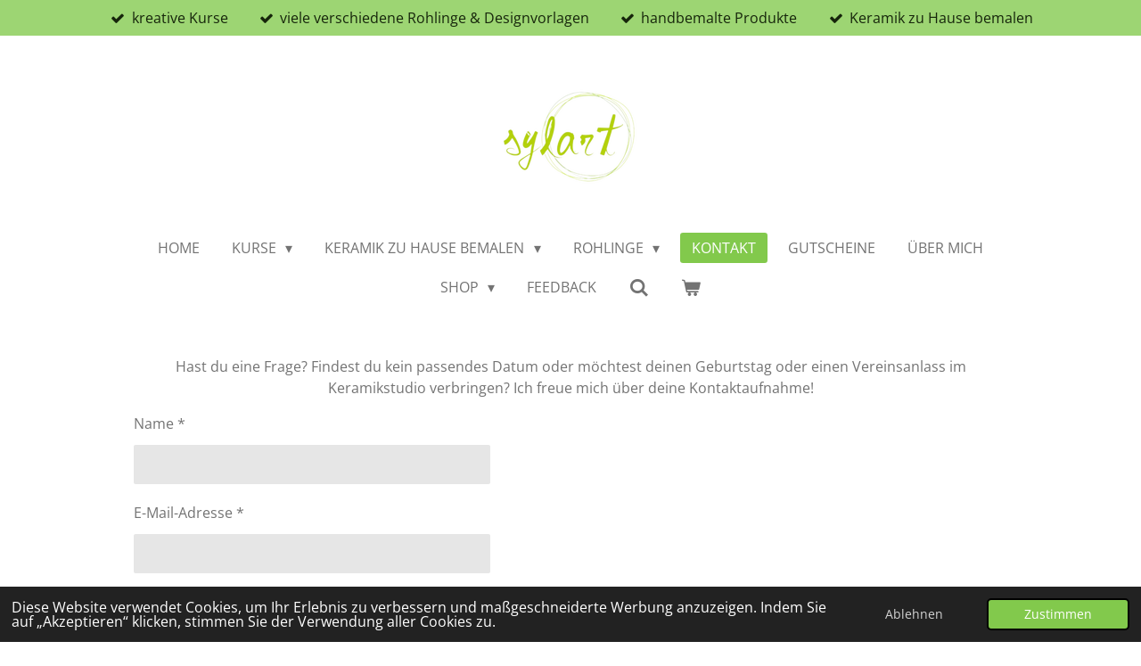

--- FILE ---
content_type: text/html; charset=UTF-8
request_url: https://www.sylart.ch/kontakt
body_size: 9877
content:
<!DOCTYPE html>
<html lang="de">
    <head>
        <meta http-equiv="Content-Type" content="text/html; charset=utf-8">
        <meta name="viewport" content="width=device-width, initial-scale=1.0, maximum-scale=5.0">
        <meta http-equiv="X-UA-Compatible" content="IE=edge">
        <link rel="canonical" href="https://www.sylart.ch/kontakt">
        <link rel="sitemap" type="application/xml" href="https://www.sylart.ch/sitemap.xml">
        <meta property="og:title" content="Kontakt | sylart Keramik bemalen">
        <meta property="og:url" content="https://www.sylart.ch/kontakt">
        <base href="https://www.sylart.ch/">
        <meta name="description" property="og:description" content="">
                <script nonce="f331b8f9071a89223c1182ba088a4c7e">
            
            window.JOUWWEB = window.JOUWWEB || {};
            window.JOUWWEB.application = window.JOUWWEB.application || {};
            window.JOUWWEB.application = {"backends":[{"domain":"jouwweb.nl","freeDomain":"jouwweb.site"},{"domain":"webador.com","freeDomain":"webadorsite.com"},{"domain":"webador.de","freeDomain":"webadorsite.com"},{"domain":"webador.fr","freeDomain":"webadorsite.com"},{"domain":"webador.es","freeDomain":"webadorsite.com"},{"domain":"webador.it","freeDomain":"webadorsite.com"},{"domain":"jouwweb.be","freeDomain":"jouwweb.site"},{"domain":"webador.ie","freeDomain":"webadorsite.com"},{"domain":"webador.co.uk","freeDomain":"webadorsite.com"},{"domain":"webador.at","freeDomain":"webadorsite.com"},{"domain":"webador.be","freeDomain":"webadorsite.com"},{"domain":"webador.ch","freeDomain":"webadorsite.com"},{"domain":"webador.ch","freeDomain":"webadorsite.com"},{"domain":"webador.mx","freeDomain":"webadorsite.com"},{"domain":"webador.com","freeDomain":"webadorsite.com"},{"domain":"webador.dk","freeDomain":"webadorsite.com"},{"domain":"webador.se","freeDomain":"webadorsite.com"},{"domain":"webador.no","freeDomain":"webadorsite.com"},{"domain":"webador.fi","freeDomain":"webadorsite.com"},{"domain":"webador.ca","freeDomain":"webadorsite.com"},{"domain":"webador.ca","freeDomain":"webadorsite.com"},{"domain":"webador.pl","freeDomain":"webadorsite.com"},{"domain":"webador.com.au","freeDomain":"webadorsite.com"},{"domain":"webador.nz","freeDomain":"webadorsite.com"}],"editorLocale":"de-CH","editorTimezone":"Europe\/Zurich","editorLanguage":"de","analytics4TrackingId":"G-E6PZPGE4QM","analyticsDimensions":[],"backendDomain":"www.webador.de","backendShortDomain":"webador.de","backendKey":"webador-de","freeWebsiteDomain":"webadorsite.com","noSsl":false,"build":{"reference":"da7f817"},"linkHostnames":["www.jouwweb.nl","www.webador.com","www.webador.de","www.webador.fr","www.webador.es","www.webador.it","www.jouwweb.be","www.webador.ie","www.webador.co.uk","www.webador.at","www.webador.be","www.webador.ch","fr.webador.ch","www.webador.mx","es.webador.com","www.webador.dk","www.webador.se","www.webador.no","www.webador.fi","www.webador.ca","fr.webador.ca","www.webador.pl","www.webador.com.au","www.webador.nz"],"assetsUrl":"https:\/\/assets.jwwb.nl","loginUrl":"https:\/\/www.webador.de\/anmelden","publishUrl":"https:\/\/www.webador.de\/v2\/website\/4911252\/publish-proxy","adminUserOrIp":false,"pricing":{"plans":{"lite":{"amount":"700","currency":"EUR"},"pro":{"amount":"1200","currency":"EUR"},"business":{"amount":"2400","currency":"EUR"}},"yearlyDiscount":{"price":{"amount":"0","currency":"CHF"},"ratio":0,"percent":"0%","discountPrice":{"amount":"0","currency":"CHF"},"termPricePerMonth":{"amount":"0","currency":"CHF"},"termPricePerYear":{"amount":"0","currency":"CHF"}}},"hcUrl":{"add-product-variants":"https:\/\/help.webador.com\/hc\/de\/articles\/29426751649809","basic-vs-advanced-shipping":"https:\/\/help.webador.com\/hc\/de\/articles\/29426731685777","html-in-head":"https:\/\/help.webador.com\/hc\/de\/articles\/29426689990033","link-domain-name":"https:\/\/help.webador.com\/hc\/de\/articles\/29426688803345","optimize-for-mobile":"https:\/\/help.webador.com\/hc\/de\/articles\/29426707033617","seo":"https:\/\/help.webador.com\/hc\/de\/categories\/29387178511377","transfer-domain-name":"https:\/\/help.webador.com\/hc\/de\/articles\/29426715688209","website-not-secure":"https:\/\/help.webador.com\/hc\/de\/articles\/29426706659729"}};
            window.JOUWWEB.brand = {"type":"webador","name":"Webador","domain":"Webador.de","supportEmail":"support@webador.de"};
                    
                window.JOUWWEB = window.JOUWWEB || {};
                window.JOUWWEB.websiteRendering = {"locale":"de-DE","timezone":"Europe\/Zurich","routes":{"api\/upload\/product-field":"\/_api\/upload\/product-field","checkout\/cart":"\/cart","payment":"\/complete-order\/:publicOrderId","payment\/forward":"\/complete-order\/:publicOrderId\/forward","public-order":"\/order\/:publicOrderId","checkout\/authorize":"\/cart\/authorize\/:gateway","wishlist":"\/wishlist"}};
                                                    window.JOUWWEB.website = {"id":4911252,"locale":"de-DE","enabled":true,"title":"sylart Keramik bemalen","hasTitle":true,"roleOfLoggedInUser":null,"ownerLocale":"de-CH","plan":"business","freeWebsiteDomain":"webadorsite.com","backendKey":"webador-ch","currency":"CHF","defaultLocale":"de-DE","url":"https:\/\/www.sylart.ch\/","homepageSegmentId":20477529,"category":"webshop","isOffline":false,"isPublished":true,"locales":["de-DE"],"allowed":{"ads":false,"credits":true,"externalLinks":true,"slideshow":true,"customDefaultSlideshow":true,"hostedAlbums":true,"moderators":true,"mailboxQuota":10,"statisticsVisitors":true,"statisticsDetailed":true,"statisticsMonths":-1,"favicon":true,"password":true,"freeDomains":0,"freeMailAccounts":1,"canUseLanguages":false,"fileUpload":true,"legacyFontSize":false,"webshop":true,"products":-1,"imageText":false,"search":true,"audioUpload":true,"videoUpload":5000,"allowDangerousForms":false,"allowHtmlCode":true,"mobileBar":true,"sidebar":false,"poll":false,"allowCustomForms":true,"allowBusinessListing":true,"allowCustomAnalytics":true,"allowAccountingLink":true,"digitalProducts":true,"sitemapElement":false},"mobileBar":{"enabled":false,"theme":"accent","email":{"active":true},"location":{"active":true},"phone":{"active":true},"whatsapp":{"active":false},"social":{"active":false,"network":"facebook"}},"webshop":{"enabled":true,"currency":"CHF","taxEnabled":false,"taxInclusive":true,"vatDisclaimerVisible":true,"orderNotice":null,"orderConfirmation":null,"freeShipping":false,"freeShippingAmount":"0.00","shippingDisclaimerVisible":true,"pickupAllowed":true,"couponAllowed":true,"detailsPageAvailable":true,"socialMediaVisible":false,"termsPage":null,"termsPageUrl":null,"extraTerms":null,"pricingVisible":true,"orderButtonVisible":true,"shippingAdvanced":false,"shippingAdvancedBackEnd":false,"soldOutVisible":true,"backInStockNotificationEnabled":true,"canAddProducts":true,"nextOrderNumber":67,"allowedServicePoints":[],"sendcloudConfigured":false,"sendcloudFallbackPublicKey":"a3d50033a59b4a598f1d7ce7e72aafdf","taxExemptionAllowed":true,"invoiceComment":null,"emptyCartVisible":true,"minimumOrderPrice":null,"productNumbersEnabled":false,"wishlistEnabled":true,"hideTaxOnCart":false},"isTreatedAsWebshop":true};                            window.JOUWWEB.cart = {"products":[],"coupon":null,"shippingCountryCode":null,"shippingChoice":null,"breakdown":[]};                            window.JOUWWEB.scripts = ["website-rendering\/webshop"];                        window.parent.JOUWWEB.colorPalette = window.JOUWWEB.colorPalette;
        </script>
                <title>Kontakt | sylart Keramik bemalen</title>
                                            <link href="https://primary.jwwb.nl/public/q/e/n/temp-xeocfsmizpvedfsrrymu/touch-icon-iphone.png?bust=1713619971" rel="apple-touch-icon" sizes="60x60">                                                <link href="https://primary.jwwb.nl/public/q/e/n/temp-xeocfsmizpvedfsrrymu/touch-icon-ipad.png?bust=1713619971" rel="apple-touch-icon" sizes="76x76">                                                <link href="https://primary.jwwb.nl/public/q/e/n/temp-xeocfsmizpvedfsrrymu/touch-icon-iphone-retina.png?bust=1713619971" rel="apple-touch-icon" sizes="120x120">                                                <link href="https://primary.jwwb.nl/public/q/e/n/temp-xeocfsmizpvedfsrrymu/touch-icon-ipad-retina.png?bust=1713619971" rel="apple-touch-icon" sizes="152x152">                                                <link href="https://primary.jwwb.nl/public/q/e/n/temp-xeocfsmizpvedfsrrymu/favicon.png?bust=1713619971" rel="shortcut icon">                                                <link href="https://primary.jwwb.nl/public/q/e/n/temp-xeocfsmizpvedfsrrymu/favicon.png?bust=1713619971" rel="icon">                                                        <meta name="twitter:card" content="summary">
                                                    <script src="https://www.google.com/recaptcha/enterprise.js?hl=de&amp;render=explicit" nonce="f331b8f9071a89223c1182ba088a4c7e" data-turbo-track="reload"></script>
<script src="https://plausible.io/js/script.manual.js" nonce="f331b8f9071a89223c1182ba088a4c7e" data-turbo-track="reload" defer data-domain="shard2.jouwweb.nl"></script>
<link rel="stylesheet" type="text/css" href="https://gfonts.jwwb.nl/css?display=fallback&amp;family=Open+Sans%3A400%2C700%2C400italic%2C700italic" nonce="f331b8f9071a89223c1182ba088a4c7e" data-turbo-track="dynamic">
<script src="https://assets.jwwb.nl/assets/build/website-rendering/de-DE.js?bust=bebfc15ff0c7ef191570" nonce="f331b8f9071a89223c1182ba088a4c7e" data-turbo-track="reload" defer></script>
<script src="https://assets.jwwb.nl/assets/website-rendering/runtime.d9e65c74d3b5e295ad0f.js?bust=5de238b33c4b1a20f3c0" nonce="f331b8f9071a89223c1182ba088a4c7e" data-turbo-track="reload" defer></script>
<script src="https://assets.jwwb.nl/assets/website-rendering/103.3d75ec3708e54af67f50.js?bust=cb0aa3c978e146edbd0d" nonce="f331b8f9071a89223c1182ba088a4c7e" data-turbo-track="reload" defer></script>
<script src="https://assets.jwwb.nl/assets/website-rendering/main.bcab55bcfe2c590dc3f8.js?bust=b6d9535978efcc7ec6e9" nonce="f331b8f9071a89223c1182ba088a4c7e" data-turbo-track="reload" defer></script>
<link rel="preload" href="https://assets.jwwb.nl/assets/website-rendering/styles.e3fbacb39e54ae23f98d.css?bust=0288a9a53dd3ec3062c5" as="style">
<link rel="preload" href="https://assets.jwwb.nl/assets/website-rendering/fonts/icons-website-rendering/font/website-rendering.woff2?bust=bd2797014f9452dadc8e" as="font" crossorigin>
<link rel="preconnect" href="https://gfonts.jwwb.nl">
<link rel="stylesheet" type="text/css" href="https://assets.jwwb.nl/assets/website-rendering/styles.e3fbacb39e54ae23f98d.css?bust=0288a9a53dd3ec3062c5" nonce="f331b8f9071a89223c1182ba088a4c7e" data-turbo-track="dynamic">
<link rel="preconnect" href="https://assets.jwwb.nl">
<link rel="stylesheet" type="text/css" href="https://primary.jwwb.nl/public/q/e/n/temp-xeocfsmizpvedfsrrymu/style.css?bust=1768290205" nonce="f331b8f9071a89223c1182ba088a4c7e" data-turbo-track="dynamic">    </head>
    <body
        id="top"
        class="jw-is-no-slideshow jw-header-is-image jw-is-segment-page jw-is-frontend jw-is-no-sidebar jw-is-messagebar jw-is-no-touch-device jw-is-no-mobile"
                                    data-jouwweb-page="20477554"
                                                data-jouwweb-segment-id="20477554"
                                                data-jouwweb-segment-type="page"
                                                data-template-threshold="1020"
                                                data-template-name="clean"
                            itemscope
        itemtype="https://schema.org/WebPage"
    >
                                    <meta itemprop="url" content="https://www.sylart.ch/kontakt">
        <div class="jw-background"></div>
        <div class="jw-body">
            <div class="jw-mobile-menu jw-mobile-is-logo js-mobile-menu">
            <button
            type="button"
            class="jw-mobile-menu__button jw-mobile-toggle"
            aria-label="Menü anzeigen"
        >
            <span class="jw-icon-burger"></span>
        </button>
        <div class="jw-mobile-header jw-mobile-header--image">
        <a            class="jw-mobile-header-content"
                            href="/"
                        >
                            <img class="jw-mobile-logo jw-mobile-logo--landscape" src="https://primary.jwwb.nl/public/q/e/n/temp-xeocfsmizpvedfsrrymu/image-high.png?enable-io=true&amp;enable=upscale&amp;height=70" srcset="https://primary.jwwb.nl/public/q/e/n/temp-xeocfsmizpvedfsrrymu/image-high.png?enable-io=true&amp;enable=upscale&amp;height=70 1x, https://primary.jwwb.nl/public/q/e/n/temp-xeocfsmizpvedfsrrymu/image-high.png?enable-io=true&amp;enable=upscale&amp;height=140&amp;quality=70 2x" alt="sylart Keramik bemalen" title="sylart Keramik bemalen">                                </a>
    </div>

        <a
        href="/cart"
        class="jw-mobile-menu__button jw-mobile-header-cart">
        <span class="jw-icon-badge-wrapper">
            <span class="website-rendering-icon-basket"></span>
            <span class="jw-icon-badge hidden"></span>
        </span>
    </a>
    
    </div>
    <div class="jw-mobile-menu-search jw-mobile-menu-search--hidden">
        <form
            action="/search"
            method="get"
            class="jw-mobile-menu-search__box"
        >
            <input
                type="text"
                name="q"
                value=""
                placeholder="Suche..."
                class="jw-mobile-menu-search__input"
            >
            <button type="submit" class="jw-btn jw-btn--style-flat jw-mobile-menu-search__button">
                <span class="website-rendering-icon-search"></span>
            </button>
            <button type="button" class="jw-btn jw-btn--style-flat jw-mobile-menu-search__button js-cancel-search">
                <span class="website-rendering-icon-cancel"></span>
            </button>
        </form>
    </div>
            <div class="message-bar message-bar--accent"><div class="message-bar__container"><ul class="message-bar-usps"><li class="message-bar-usps__item"><i class="website-rendering-icon-ok"></i><span>kreative Kurse</span></li><li class="message-bar-usps__item"><i class="website-rendering-icon-ok"></i><span>viele verschiedene Rohlinge &amp; Designvorlagen</span></li><li class="message-bar-usps__item"><i class="website-rendering-icon-ok"></i><span>handbemalte Produkte</span></li><li class="message-bar-usps__item"><i class="website-rendering-icon-ok"></i><span>Keramik zu Hause bemalen</span></li></ul></div></div><div class="topmenu">
    <header>
        <div class="topmenu-inner js-topbar-content-container">
            <div class="jw-header-logo">
            <div
    id="jw-header-image-container"
    class="jw-header jw-header-image jw-header-image-toggle"
    style="flex-basis: 209px; max-width: 209px; flex-shrink: 1;"
>
            <a href="/">
        <img id="jw-header-image" data-image-id="115447429" srcset="https://primary.jwwb.nl/public/q/e/n/temp-xeocfsmizpvedfsrrymu/image-high.png?enable-io=true&amp;width=209 209w, https://primary.jwwb.nl/public/q/e/n/temp-xeocfsmizpvedfsrrymu/image-high.png?enable-io=true&amp;width=418 418w" class="jw-header-image" title="sylart Keramik bemalen" style="" sizes="209px" width="209" height="121" intrinsicsize="209.00 x 121.00" alt="sylart Keramik bemalen">                </a>
    </div>
        <div
    class="jw-header jw-header-title-container jw-header-text jw-header-text-toggle"
    data-stylable="true"
>
    <a        id="jw-header-title"
        class="jw-header-title"
                    href="/"
            >
        sylart Keramik bemalen    </a>
</div>
</div>
            <nav class="menu jw-menu-copy">
                <ul
    id="jw-menu"
    class="jw-menu jw-menu-horizontal"
            >
            <li
    class="jw-menu-item"
>
        <a        class="jw-menu-link"
        href="/"                                            data-page-link-id="20477529"
                            >
                <span class="">
            Home        </span>
            </a>
                </li>
            <li
    class="jw-menu-item jw-menu-has-submenu"
>
        <a        class="jw-menu-link"
        href="/kurse"                                            data-page-link-id="20499279"
                            >
                <span class="">
            Kurse        </span>
                    <span class="jw-arrow jw-arrow-toplevel"></span>
            </a>
                    <ul
            class="jw-submenu"
                    >
                            <li
    class="jw-menu-item jw-menu-has-submenu"
>
        <a        class="jw-menu-link"
        href="/kurse/kursinspirationen"                                            data-page-link-id="21498118"
                            >
                <span class="">
            Kursinspirationen        </span>
                    <span class="jw-arrow"></span>
            </a>
                    <ul
            class="jw-submenu"
                    >
                            <li
    class="jw-menu-item"
>
        <a        class="jw-menu-link"
        href="/kurse/kursinspirationen/becher-und-tassen"                                            data-page-link-id="21813906"
                            >
                <span class="">
            Becher und Tassen        </span>
            </a>
                </li>
                            <li
    class="jw-menu-item"
>
        <a        class="jw-menu-link"
        href="/kurse/kursinspirationen/teller-und-schalen"                                            data-page-link-id="21814071"
                            >
                <span class="">
            Teller und Schalen        </span>
            </a>
                </li>
                            <li
    class="jw-menu-item"
>
        <a        class="jw-menu-link"
        href="/kurse/kursinspirationen/abschiedsgeschenke"                                            data-page-link-id="21814144"
                            >
                <span class="">
            Abschiedsgeschenke        </span>
            </a>
                </li>
                            <li
    class="jw-menu-item"
>
        <a        class="jw-menu-link"
        href="/kurse/kursinspirationen/kruege-und-aufbewahrungsdosen"                                            data-page-link-id="21814217"
                            >
                <span class="">
            Krüge und Aufbewahrungsdosen        </span>
            </a>
                </li>
                            <li
    class="jw-menu-item"
>
        <a        class="jw-menu-link"
        href="/kurse/kursinspirationen/diverses"                                            data-page-link-id="21814306"
                            >
                <span class="">
            Diverses        </span>
            </a>
                </li>
                    </ul>
        </li>
                    </ul>
        </li>
            <li
    class="jw-menu-item jw-menu-has-submenu"
>
        <a        class="jw-menu-link"
        href="/keramik-zu-hause-bemalen"                                            data-page-link-id="22640612"
                            >
                <span class="">
            Keramik zu Hause bemalen        </span>
                    <span class="jw-arrow jw-arrow-toplevel"></span>
            </a>
                    <ul
            class="jw-submenu"
                    >
                            <li
    class="jw-menu-item"
>
        <a        class="jw-menu-link"
        href="/keramik-zu-hause-bemalen/farben"                                            data-page-link-id="22640704"
                            >
                <span class="">
            Farben        </span>
            </a>
                </li>
                            <li
    class="jw-menu-item"
>
        <a        class="jw-menu-link"
        href="/keramik-zu-hause-bemalen/zubehoer"                                            data-page-link-id="22789276"
                            >
                <span class="">
            Zubehör        </span>
            </a>
                </li>
                    </ul>
        </li>
            <li
    class="jw-menu-item jw-menu-has-submenu"
>
        <a        class="jw-menu-link"
        href="/rohlinge"                                            data-page-link-id="22640694"
                            >
                <span class="">
            Rohlinge        </span>
                    <span class="jw-arrow jw-arrow-toplevel"></span>
            </a>
                    <ul
            class="jw-submenu"
                    >
                            <li
    class="jw-menu-item"
>
        <a        class="jw-menu-link"
        href="/rohlinge/tassen-und-becher"                                            data-page-link-id="22791441"
                            >
                <span class="">
            Tassen und Becher        </span>
            </a>
                </li>
                            <li
    class="jw-menu-item"
>
        <a        class="jw-menu-link"
        href="/rohlinge/teller-schalen"                                            data-page-link-id="22791515"
                            >
                <span class="">
            Teller &amp; Schalen        </span>
            </a>
                </li>
                            <li
    class="jw-menu-item"
>
        <a        class="jw-menu-link"
        href="/rohlinge/kruege"                                            data-page-link-id="22791957"
                            >
                <span class="">
            Krüge        </span>
            </a>
                </li>
                            <li
    class="jw-menu-item"
>
        <a        class="jw-menu-link"
        href="/rohlinge/kaesseli"                                            data-page-link-id="22793992"
                            >
                <span class="">
            Kässeli        </span>
            </a>
                </li>
                            <li
    class="jw-menu-item"
>
        <a        class="jw-menu-link"
        href="/rohlinge/vasen-1"                                            data-page-link-id="22791575"
                            >
                <span class="">
            Vasen        </span>
            </a>
                </li>
                            <li
    class="jw-menu-item"
>
        <a        class="jw-menu-link"
        href="/rohlinge/diverses-1"                                            data-page-link-id="22791604"
                            >
                <span class="">
            Diverses        </span>
            </a>
                </li>
                    </ul>
        </li>
            <li
    class="jw-menu-item jw-menu-is-active"
>
        <a        class="jw-menu-link js-active-menu-item"
        href="/kontakt"                                            data-page-link-id="20477554"
                            >
                <span class="">
            Kontakt        </span>
            </a>
                </li>
            <li
    class="jw-menu-item"
>
        <a        class="jw-menu-link"
        href="/gutscheine"                                            data-page-link-id="25366026"
                            >
                <span class="">
            Gutscheine        </span>
            </a>
                </li>
            <li
    class="jw-menu-item"
>
        <a        class="jw-menu-link"
        href="/ueber-mich"                                            data-page-link-id="20477552"
                            >
                <span class="">
            Über mich        </span>
            </a>
                </li>
            <li
    class="jw-menu-item jw-menu-has-submenu"
>
        <a        class="jw-menu-link"
        href="/shop"                                            data-page-link-id="20500678"
                            >
                <span class="">
            Shop        </span>
                    <span class="jw-arrow jw-arrow-toplevel"></span>
            </a>
                    <ul
            class="jw-submenu"
                    >
                            <li
    class="jw-menu-item"
>
        <a        class="jw-menu-link"
        href="/shop/becher-tassen-und-schalen"                                            data-page-link-id="20500717"
                            >
                <span class="">
            Becher, Tassen und Schalen        </span>
            </a>
                </li>
                            <li
    class="jw-menu-item"
>
        <a        class="jw-menu-link"
        href="/shop/teller-und-platten"                                            data-page-link-id="20500746"
                            >
                <span class="">
            Teller und Platten        </span>
            </a>
                </li>
                            <li
    class="jw-menu-item"
>
        <a        class="jw-menu-link"
        href="/shop/sonstiges"                                            data-page-link-id="20500764"
                            >
                <span class="">
            sonstiges        </span>
            </a>
                </li>
                    </ul>
        </li>
            <li
    class="jw-menu-item"
>
        <a        class="jw-menu-link"
        href="/feedback"                                            data-page-link-id="22917235"
                            >
                <span class="">
            Feedback        </span>
            </a>
                </li>
            <li
    class="jw-menu-item jw-menu-search-item"
>
        <button        class="jw-menu-link jw-menu-link--icon jw-text-button"
                                                                    title="Suche"
            >
                                <span class="website-rendering-icon-search"></span>
                            <span class="hidden-desktop-horizontal-menu">
            Suche        </span>
            </button>
                
            <div class="jw-popover-container jw-popover-container--inline is-hidden">
                <div class="jw-popover-backdrop"></div>
                <div class="jw-popover">
                    <div class="jw-popover__arrow"></div>
                    <div class="jw-popover__content jw-section-white">
                        <form  class="jw-search" action="/search" method="get">
                            
                            <input class="jw-search__input" type="text" name="q" value="" placeholder="Suche..." >
                            <button class="jw-search__submit" type="submit">
                                <span class="website-rendering-icon-search"></span>
                            </button>
                        </form>
                    </div>
                </div>
            </div>
                        </li>
            <li
    class="jw-menu-item jw-menu-wishlist-item js-menu-wishlist-item jw-menu-wishlist-item--hidden"
>
        <a        class="jw-menu-link jw-menu-link--icon"
        href="/wishlist"                                                            title="Wunschliste"
            >
                                    <span class="jw-icon-badge-wrapper">
                        <span class="website-rendering-icon-heart"></span>
                                            <span class="jw-icon-badge hidden">
                    0                </span>
                            <span class="hidden-desktop-horizontal-menu">
            Wunschliste        </span>
            </a>
                </li>
            <li
    class="jw-menu-item js-menu-cart-item "
>
        <a        class="jw-menu-link jw-menu-link--icon"
        href="/cart"                                                            title="Warenkorb"
            >
                                    <span class="jw-icon-badge-wrapper">
                        <span class="website-rendering-icon-basket"></span>
                                            <span class="jw-icon-badge hidden">
                    0                </span>
                            <span class="hidden-desktop-horizontal-menu">
            Warenkorb        </span>
            </a>
                </li>
    
    </ul>

    <script nonce="f331b8f9071a89223c1182ba088a4c7e" id="jw-mobile-menu-template" type="text/template">
        <ul id="jw-menu" class="jw-menu jw-menu-horizontal">
                            <li
    class="jw-menu-item jw-menu-search-item"
>
                
                 <li class="jw-menu-item jw-mobile-menu-search-item">
                    <form class="jw-search" action="/search" method="get">
                        <input class="jw-search__input" type="text" name="q" value="" placeholder="Suche...">
                        <button class="jw-search__submit" type="submit">
                            <span class="website-rendering-icon-search"></span>
                        </button>
                    </form>
                </li>
                        </li>
                            <li
    class="jw-menu-item"
>
        <a        class="jw-menu-link"
        href="/"                                            data-page-link-id="20477529"
                            >
                <span class="">
            Home        </span>
            </a>
                </li>
                            <li
    class="jw-menu-item jw-menu-has-submenu"
>
        <a        class="jw-menu-link"
        href="/kurse"                                            data-page-link-id="20499279"
                            >
                <span class="">
            Kurse        </span>
                    <span class="jw-arrow jw-arrow-toplevel"></span>
            </a>
                    <ul
            class="jw-submenu"
                    >
                            <li
    class="jw-menu-item jw-menu-has-submenu"
>
        <a        class="jw-menu-link"
        href="/kurse/kursinspirationen"                                            data-page-link-id="21498118"
                            >
                <span class="">
            Kursinspirationen        </span>
                    <span class="jw-arrow"></span>
            </a>
                    <ul
            class="jw-submenu"
                    >
                            <li
    class="jw-menu-item"
>
        <a        class="jw-menu-link"
        href="/kurse/kursinspirationen/becher-und-tassen"                                            data-page-link-id="21813906"
                            >
                <span class="">
            Becher und Tassen        </span>
            </a>
                </li>
                            <li
    class="jw-menu-item"
>
        <a        class="jw-menu-link"
        href="/kurse/kursinspirationen/teller-und-schalen"                                            data-page-link-id="21814071"
                            >
                <span class="">
            Teller und Schalen        </span>
            </a>
                </li>
                            <li
    class="jw-menu-item"
>
        <a        class="jw-menu-link"
        href="/kurse/kursinspirationen/abschiedsgeschenke"                                            data-page-link-id="21814144"
                            >
                <span class="">
            Abschiedsgeschenke        </span>
            </a>
                </li>
                            <li
    class="jw-menu-item"
>
        <a        class="jw-menu-link"
        href="/kurse/kursinspirationen/kruege-und-aufbewahrungsdosen"                                            data-page-link-id="21814217"
                            >
                <span class="">
            Krüge und Aufbewahrungsdosen        </span>
            </a>
                </li>
                            <li
    class="jw-menu-item"
>
        <a        class="jw-menu-link"
        href="/kurse/kursinspirationen/diverses"                                            data-page-link-id="21814306"
                            >
                <span class="">
            Diverses        </span>
            </a>
                </li>
                    </ul>
        </li>
                    </ul>
        </li>
                            <li
    class="jw-menu-item jw-menu-has-submenu"
>
        <a        class="jw-menu-link"
        href="/keramik-zu-hause-bemalen"                                            data-page-link-id="22640612"
                            >
                <span class="">
            Keramik zu Hause bemalen        </span>
                    <span class="jw-arrow jw-arrow-toplevel"></span>
            </a>
                    <ul
            class="jw-submenu"
                    >
                            <li
    class="jw-menu-item"
>
        <a        class="jw-menu-link"
        href="/keramik-zu-hause-bemalen/farben"                                            data-page-link-id="22640704"
                            >
                <span class="">
            Farben        </span>
            </a>
                </li>
                            <li
    class="jw-menu-item"
>
        <a        class="jw-menu-link"
        href="/keramik-zu-hause-bemalen/zubehoer"                                            data-page-link-id="22789276"
                            >
                <span class="">
            Zubehör        </span>
            </a>
                </li>
                    </ul>
        </li>
                            <li
    class="jw-menu-item jw-menu-has-submenu"
>
        <a        class="jw-menu-link"
        href="/rohlinge"                                            data-page-link-id="22640694"
                            >
                <span class="">
            Rohlinge        </span>
                    <span class="jw-arrow jw-arrow-toplevel"></span>
            </a>
                    <ul
            class="jw-submenu"
                    >
                            <li
    class="jw-menu-item"
>
        <a        class="jw-menu-link"
        href="/rohlinge/tassen-und-becher"                                            data-page-link-id="22791441"
                            >
                <span class="">
            Tassen und Becher        </span>
            </a>
                </li>
                            <li
    class="jw-menu-item"
>
        <a        class="jw-menu-link"
        href="/rohlinge/teller-schalen"                                            data-page-link-id="22791515"
                            >
                <span class="">
            Teller &amp; Schalen        </span>
            </a>
                </li>
                            <li
    class="jw-menu-item"
>
        <a        class="jw-menu-link"
        href="/rohlinge/kruege"                                            data-page-link-id="22791957"
                            >
                <span class="">
            Krüge        </span>
            </a>
                </li>
                            <li
    class="jw-menu-item"
>
        <a        class="jw-menu-link"
        href="/rohlinge/kaesseli"                                            data-page-link-id="22793992"
                            >
                <span class="">
            Kässeli        </span>
            </a>
                </li>
                            <li
    class="jw-menu-item"
>
        <a        class="jw-menu-link"
        href="/rohlinge/vasen-1"                                            data-page-link-id="22791575"
                            >
                <span class="">
            Vasen        </span>
            </a>
                </li>
                            <li
    class="jw-menu-item"
>
        <a        class="jw-menu-link"
        href="/rohlinge/diverses-1"                                            data-page-link-id="22791604"
                            >
                <span class="">
            Diverses        </span>
            </a>
                </li>
                    </ul>
        </li>
                            <li
    class="jw-menu-item jw-menu-is-active"
>
        <a        class="jw-menu-link js-active-menu-item"
        href="/kontakt"                                            data-page-link-id="20477554"
                            >
                <span class="">
            Kontakt        </span>
            </a>
                </li>
                            <li
    class="jw-menu-item"
>
        <a        class="jw-menu-link"
        href="/gutscheine"                                            data-page-link-id="25366026"
                            >
                <span class="">
            Gutscheine        </span>
            </a>
                </li>
                            <li
    class="jw-menu-item"
>
        <a        class="jw-menu-link"
        href="/ueber-mich"                                            data-page-link-id="20477552"
                            >
                <span class="">
            Über mich        </span>
            </a>
                </li>
                            <li
    class="jw-menu-item jw-menu-has-submenu"
>
        <a        class="jw-menu-link"
        href="/shop"                                            data-page-link-id="20500678"
                            >
                <span class="">
            Shop        </span>
                    <span class="jw-arrow jw-arrow-toplevel"></span>
            </a>
                    <ul
            class="jw-submenu"
                    >
                            <li
    class="jw-menu-item"
>
        <a        class="jw-menu-link"
        href="/shop/becher-tassen-und-schalen"                                            data-page-link-id="20500717"
                            >
                <span class="">
            Becher, Tassen und Schalen        </span>
            </a>
                </li>
                            <li
    class="jw-menu-item"
>
        <a        class="jw-menu-link"
        href="/shop/teller-und-platten"                                            data-page-link-id="20500746"
                            >
                <span class="">
            Teller und Platten        </span>
            </a>
                </li>
                            <li
    class="jw-menu-item"
>
        <a        class="jw-menu-link"
        href="/shop/sonstiges"                                            data-page-link-id="20500764"
                            >
                <span class="">
            sonstiges        </span>
            </a>
                </li>
                    </ul>
        </li>
                            <li
    class="jw-menu-item"
>
        <a        class="jw-menu-link"
        href="/feedback"                                            data-page-link-id="22917235"
                            >
                <span class="">
            Feedback        </span>
            </a>
                </li>
                            <li
    class="jw-menu-item jw-menu-wishlist-item js-menu-wishlist-item jw-menu-wishlist-item--hidden"
>
        <a        class="jw-menu-link jw-menu-link--icon"
        href="/wishlist"                                                            title="Wunschliste"
            >
                                    <span class="jw-icon-badge-wrapper">
                        <span class="website-rendering-icon-heart"></span>
                                            <span class="jw-icon-badge hidden">
                    0                </span>
                            <span class="hidden-desktop-horizontal-menu">
            Wunschliste        </span>
            </a>
                </li>
            
                    </ul>
    </script>
            </nav>
        </div>
    </header>
</div>
<script nonce="f331b8f9071a89223c1182ba088a4c7e">
    var backgroundElement = document.querySelector('.jw-background');

    JOUWWEB.templateConfig = {
        header: {
            selector: '.topmenu',
            mobileSelector: '.jw-mobile-menu',
            updatePusher: function (height, state) {

                if (state === 'desktop') {
                    // Expose the header height as a custom property so
                    // we can use this to set the background height in CSS.
                    if (backgroundElement && height) {
                        backgroundElement.setAttribute('style', '--header-height: ' + height + 'px;');
                    }
                } else if (state === 'mobile') {
                    $('.jw-menu-clone .jw-menu').css('margin-top', height);
                }
            },
        },
    };
</script>
<div class="main-content">
    
<main class="block-content">
    <div data-section-name="content" class="jw-section jw-section-content jw-responsive">
        <div
    id="jw-element-308797962"
    data-jw-element-id="308797962"
        class="jw-tree-node jw-element jw-strip-root jw-tree-container jw-node-is-first-child jw-node-is-last-child"
>
    <div
    id="jw-element-308798454"
    data-jw-element-id="308798454"
        class="jw-tree-node jw-element jw-strip jw-tree-container jw-strip--default jw-strip--style-color jw-strip--color-default jw-strip--padding-both jw-node-is-first-child jw-strip--primary jw-node-is-last-child"
>
    <div class="jw-strip__content-container"><div class="jw-strip__content jw-responsive">
                    <div
    id="jw-element-309123491"
    data-jw-element-id="309123491"
        class="jw-tree-node jw-element jw-image-text jw-node-is-first-child"
>
    <div class="jw-element-imagetext-text">
            <p style="text-align: center;">Hast du eine Frage? Findest du kein passendes Datum oder m&ouml;chtest deinen Geburtstag oder einen Vereinsanlass im Keramikstudio verbringen? Ich freue mich &uuml;ber deine Kontaktaufnahme!</p>    </div>
</div><div
    id="jw-element-309123457"
    data-jw-element-id="309123457"
        class="jw-tree-node jw-element jw-contact-form jw-node-is-last-child"
>
                <form method="POST" class="jw-form-container jw-form-horizontal">                                    
                <div class="jw-element-form-group"><label for="jwFormA6NzYs_dynamic-form-2145538-7783197" class="jw-element-form-label">Name *</label><div class="jw-element-form-content"><input type="text" name="dynamic-form-2145538-7783197" required="required" id="jwFormA6NzYs_dynamic-form-2145538-7783197" class="form-control&#x20;jw-element-form-input-text" value=""></div></div>                                                
                <div class="jw-element-form-group"><label for="jwFormz6BuX8_dynamic-form-2145538-7783198" class="jw-element-form-label">E-Mail-Adresse *</label><div class="jw-element-form-content"><input type="email" name="dynamic-form-2145538-7783198" required="required" id="jwFormz6BuX8_dynamic-form-2145538-7783198" class="form-control&#x20;jw-element-form-input-text" value=""></div></div>                                                
                <div class="jw-element-form-group"><label for="jwFormNAh3sV_dynamic-form-2145538-7783199" class="jw-element-form-label">Nachricht *</label><div class="jw-element-form-content"><textarea name="dynamic-form-2145538-7783199" required="required" id="jwFormNAh3sV_dynamic-form-2145538-7783199" class="form-control&#x20;jw-element-form-input-text"></textarea></div></div>                                    <div class="hidden"><label for="jwForm74CkFC_captcha" class="jw-element-form-label">Dieses Feld leer lassen</label><div class="jw-element-form-content"><input type="text" name="captcha" id="jwForm74CkFC_captcha" class="form-control&#x20;jw-element-form-input-text" value=""></div></div>        <input type="hidden" name="csrf_2145538" id="jwFormHVebLY_csrf_2145538" value="pLYzRi5wB15auzgc">                                        <input type="hidden" name="captcha-response" data-sitekey="6Lf2k5ApAAAAAHnwq8755XMiirIOTY2Cw_UdHdfa" data-action="CONTACT" id="jwFormE4oyqY_captcha-response" value="">        <div
            class="jw-element-form-group captcha-form-group hidden"
            data-jw-controller="website--form--lazy-captcha-group"        >
            <div class="jw-element-form-content">
                <div class="captcha-widget" data-jw-controller="common--form--captcha-checkbox" data-common--form--captcha-checkbox-action-value="CONTACT" data-common--form--captcha-checkbox-sitekey-value="6Lf2k5ApAAAAAHnwq8755XMiirIOTY2Cw_UdHdfa"></div>                            </div>
        </div>
            <div class="jw-element-form-group">
                                        <div class="jw-element-form-content">
                    <button
                        type="submit"
                        class="jw-btn jw-btn--size-small"
                        name="submit"
                    >
                        <span class="jw-btn-caption">Formular absenden</span>
                    </button>
                </div>
                    </div>
    </form></div></div></div></div></div>            </div>
</main>
    </div>
<footer class="block-footer">
    <div
        data-section-name="footer"
        class="jw-section jw-section-footer jw-responsive"
    >
                <div class="jw-strip jw-strip--default jw-strip--style-color jw-strip--primary jw-strip--color-default jw-strip--padding-both"><div class="jw-strip__content-container"><div class="jw-strip__content jw-responsive">            <div
    id="jw-element-308797783"
    data-jw-element-id="308797783"
        class="jw-tree-node jw-element jw-simple-root jw-tree-container jw-node-is-first-child jw-node-is-last-child"
>
    <div
    id="jw-element-309616246"
    data-jw-element-id="309616246"
        class="jw-tree-node jw-element jw-image-text jw-node-is-first-child jw-node-is-last-child"
>
    <div class="jw-element-imagetext-text">
                </div>
</div></div>                            <div class="jw-credits clear">
                    <div class="jw-credits-owner">
                        <div id="jw-footer-text">
                            <div class="jw-footer-text-content">
                                &copy; 2024 - 2026 sylart Keramik bemalen                            </div>
                        </div>
                    </div>
                    <div class="jw-credits-right">
                                                <div id="jw-credits-tool">
    <small>
        Mit Unterstützung von <a href="https://www.webador.ch" rel="">Webador</a>    </small>
</div>
                    </div>
                </div>
                    </div></div></div>    </div>
</footer>
            
<div class="jw-bottom-bar__container">
    </div>
<div class="jw-bottom-bar__spacer">
    </div>

            <div id="jw-variable-loaded" style="display: none;"></div>
            <div id="jw-variable-values" style="display: none;">
                                    <span data-jw-variable-key="background-color" class="jw-variable-value-background-color"></span>
                                    <span data-jw-variable-key="background" class="jw-variable-value-background"></span>
                                    <span data-jw-variable-key="font-family" class="jw-variable-value-font-family"></span>
                                    <span data-jw-variable-key="paragraph-color" class="jw-variable-value-paragraph-color"></span>
                                    <span data-jw-variable-key="paragraph-link-color" class="jw-variable-value-paragraph-link-color"></span>
                                    <span data-jw-variable-key="paragraph-font-size" class="jw-variable-value-paragraph-font-size"></span>
                                    <span data-jw-variable-key="heading-color" class="jw-variable-value-heading-color"></span>
                                    <span data-jw-variable-key="heading-link-color" class="jw-variable-value-heading-link-color"></span>
                                    <span data-jw-variable-key="heading-font-size" class="jw-variable-value-heading-font-size"></span>
                                    <span data-jw-variable-key="heading-font-family" class="jw-variable-value-heading-font-family"></span>
                                    <span data-jw-variable-key="menu-text-color" class="jw-variable-value-menu-text-color"></span>
                                    <span data-jw-variable-key="menu-text-link-color" class="jw-variable-value-menu-text-link-color"></span>
                                    <span data-jw-variable-key="menu-text-font-size" class="jw-variable-value-menu-text-font-size"></span>
                                    <span data-jw-variable-key="menu-font-family" class="jw-variable-value-menu-font-family"></span>
                                    <span data-jw-variable-key="menu-capitalize" class="jw-variable-value-menu-capitalize"></span>
                                    <span data-jw-variable-key="website-size" class="jw-variable-value-website-size"></span>
                                    <span data-jw-variable-key="content-color" class="jw-variable-value-content-color"></span>
                                    <span data-jw-variable-key="accent-color" class="jw-variable-value-accent-color"></span>
                                    <span data-jw-variable-key="footer-text-color" class="jw-variable-value-footer-text-color"></span>
                                    <span data-jw-variable-key="footer-text-link-color" class="jw-variable-value-footer-text-link-color"></span>
                                    <span data-jw-variable-key="footer-text-font-size" class="jw-variable-value-footer-text-font-size"></span>
                            </div>
        </div>
                            <script nonce="f331b8f9071a89223c1182ba088a4c7e" type="application/ld+json">[{"@context":"https:\/\/schema.org","@type":"Organization","url":"https:\/\/www.sylart.ch\/","name":"sylart Keramik bemalen","logo":{"@type":"ImageObject","url":"https:\/\/primary.jwwb.nl\/public\/q\/e\/n\/temp-xeocfsmizpvedfsrrymu\/image-high.png?enable-io=true&enable=upscale&height=60","width":103,"height":60}}]</script>
                <script nonce="f331b8f9071a89223c1182ba088a4c7e">window.JOUWWEB = window.JOUWWEB || {}; window.JOUWWEB.experiment = {"enrollments":{},"defaults":{"only-annual-discount-restart":"3months-50pct","ai-homepage-structures":"on","checkout-shopping-cart-design":"on","ai-page-wizard-ui":"on","payment-cycle-dropdown":"on","trustpilot-checkout":"widget","improved-homepage-structures":"on"}};</script>        <script nonce="f331b8f9071a89223c1182ba088a4c7e">window.JOUWWEB.scripts.push("website-rendering/message-bar")</script>
<script nonce="f331b8f9071a89223c1182ba088a4c7e">
            window.JOUWWEB = window.JOUWWEB || {};
            window.JOUWWEB.cookieConsent = {"theme":"jw","showLink":false,"content":{"message":"Diese Website verwendet Cookies, um Ihr Erlebnis zu verbessern und ma\u00dfgeschneiderte Werbung anzuzeigen. Indem Sie auf \u201eAkzeptieren\u201c klicken, stimmen Sie der Verwendung aller Cookies zu.","allow":"Zustimmen","deny":"Ablehnen"},"type":"opt-in","autoOpen":true,"cookie":{"name":"cookieconsent_status"}};
        </script>
<script nonce="f331b8f9071a89223c1182ba088a4c7e">window.plausible = window.plausible || function() { (window.plausible.q = window.plausible.q || []).push(arguments) };plausible('pageview', { props: {website: 4911252 }});</script>                                </body>
</html>
